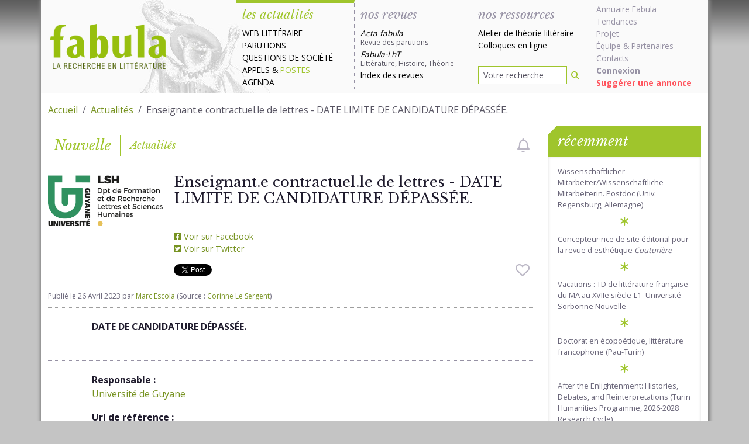

--- FILE ---
content_type: text/html; charset=UTF-8
request_url: https://www.fabula.org/actualites/113990/enseignant-e-contractuel-le-de-lettres-a-l-universite-de-guyane-cayenne.html
body_size: 6087
content:
<!DOCTYPE html>
<html class="full-height" lang="fr">
    <head>
        
        <meta charset="utf-8">
        <meta http-equiv="Content-type" content="text/html; charset=UTF-8" />
        <meta http-equiv="Content-Language" content="fr-FR"/>
        <meta name="viewport" content="width=device-width, initial-scale=1.0">
        <title>Enseignant.e contractuel.le de lettres - DATE LIMITE DE CANDIDATURE DÉPASSÉE. </title>

        <meta name="googlebot" content="max-snippet:300, max-image-preview:standard">

        <link rel="preconnect" href="https://fonts.googleapis.com">
        <link rel="preconnect" href="https://ajax.googleapis.com">
        <link rel="preconnect" href="https://fonts.gstatic.com" crossorigin>
        <link href="https://fonts.googleapis.com/css2?family=Libre+Baskerville:ital,wght@0,400;0,700;1,400&family=Open+Sans:wght@400;700&display=swap" rel="stylesheet">

        <link href="/css/fabula.css?v=1.10" rel="stylesheet" type="text/css" />

        <meta name="url" content="https://www.fabula.org/actualites/113990/enseignant-e-contractuel-le-de-lettres-a-l-universite-de-guyane-cayenne.html"/>
        <meta name="verify-v1" content="zDUx4LU7GN3oeJAXLECA+BLOsYqjbBiaZwASPrPTcTs="/>
        <meta name="revisit-after" content="2 days"/>
        <meta name="distribution" content="global"/>
        <meta name="author" content="Équipe de recherche Fabula"/>
        <meta name="description" content="DATE DE CANDIDATURE DÉPASSÉE. "/>

        <meta property="fb:page_id" content="106252802826399" />

        <!-- OpenGraph -->
        <meta property="og:url"                content="https://www.fabula.org/actualites/113990/enseignant-e-contractuel-le-de-lettres-a-l-universite-de-guyane-cayenne.html" />
        <meta property="og:type"               content="article" />
        <meta property="og:title"              content="Enseignant.e contractuel.le de lettres - DATE LIMITE DE CANDIDATURE DÉPASSÉE. " />
        <meta property="og:description"        content="DATE DE CANDIDATURE DÉPASSÉE. " />
        <meta property="og:image"              content="https://www.fabula.org/actualites/documents/113990_7bb5cf0351b55d6211b7c36eda91927c.png" />

        <!-- Facebook -->
        <meta property="fb:app_id" content="597387631721245" />

        <!-- Twitter -->
        <meta name="twitter:card" content="summary"/>
        <meta name="twitter:site" content="@fabula" />
        <meta name="twitter:title" content="Enseignant.e contractuel.le de lettres - DATE LIMITE DE CANDIDATURE DÉPASSÉE. "/>
        <meta name="twitter:description" content="DATE DE CANDIDATURE DÉPASSÉE. "/>
        <meta name="twitter:image" content="https://www.fabula.org/actualites/documents/113990_7bb5cf0351b55d6211b7c36eda91927c-sn.jpg"/>


        <meta property="dc:identifier" scheme="URI" content="https://www.fabula.org/actualites/113990/enseignant-e-contractuel-le-de-lettres-a-l-universite-de-guyane-cayenne.html" />
        <meta property="dc:type" content="text" />
        <meta property="dc:format" content="text/html" />
        <meta property="dc:source" content="https://www.fabula.org"/>
        <meta property="dc:rights" content="© Fabula.org, licence Creative Commons Paternité-Pas d'Utilisation Commerciale-Pas de Modification" />
        <meta property="dc:publisher" content="Équipe de recherche Fabula, École Normale Supérieure, 45 rue d'Ulm, 75230 Paris Cedex 05" />
        <meta property="dc:creator" content="Équipe de recherche Fabula" />
        <meta property="dc:title" content="Enseignant.e contractuel.le de lettres - DATE LIMITE DE CANDIDATURE DÉPASSÉE. " />
        <meta property="dc:description" content="DATE DE CANDIDATURE DÉPASSÉE. " />
        <meta property="dc:language" scheme="RFC3066" content="fr-FR"/>
        <link rel="dc:identifier" href="https://www.fabula.org/actualites/113990/enseignant-e-contractuel-le-de-lettres-a-l-universite-de-guyane-cayenne.html" />

        <meta property="dc:subject" content="Fabula"/>
        <meta property="dc:subject" content="université"/>
        <meta property="dc:subject" content="lettres"/>
        <meta property="dc:subject" content="colloques"/>
        <meta property="dc:subject" content="revues"/>
        <meta property="dc:subject" content="acta"/>
        
        <!-- RSS -->
        <link rel="alternate" type="application/rss+xml" title="Tout Fabula" href="https://www.fabula.org/rss/global.xml"/>
        <link rel="alternate" type="application/rss+xml" title="La une de fabula" href="https://www.fabula.org/rss/fabula.xml"/>
        <link rel="alternate" type="application/rss+xml" title="Les dernières annonces" href="https://www.fabula.org/rss/fabula1.xml"/>
        <link rel="alternate" type="application/rss+xml" title="Les dernières parutions" href="https://www.fabula.org/rss/fabula2.xml"/>
        <link rel="alternate" type="application/rss+xml" title="Points de vue et débats" href="https://www.fabula.org/rss/fabula4.xml"/>
        <link rel="alternate" type="application/rss+xml" title="Web littéraire" href="https://www.fabula.org/rss/fabula5.xml"/>
        <link rel="alternate" type="application/rss+xml" title="Les derniers articles de la revue Acta fabula" href="//www.fabula.org/lodel/acta/backend.php?format=rss092documents"/>
        

        <!-- Android  -->
        <meta name="theme-color" content="#8cb200">
        <meta name="mobile-web-app-capable" content="yes">

        <!-- iOS -->
        <meta name="apple-mobile-web-app-title" content="Fabula">
        <meta name="apple-mobile-web-app-capable" content="yes">
        <meta name="apple-mobile-web-app-status-bar-style" content="default">

        <!-- Windows  -->
        <meta name="msapplication-navbutton-color" content="#8cb200">
        <meta name="msapplication-TileColor" content="#ffffff">
        <meta name="msapplication-TileImage" content="/medias/pwa/icon-144x144.png">
        <meta name="msapplication-config" content="/browserconfig.xml">

        <!-- Pinned Sites  -->
        <meta name="application-name" content="Fabula">
        <meta name="msapplication-tooltip" content="La recherche en littérature">
        <meta name="msapplication-starturl" content="/">

        <!-- Tap highlighting  -->
        <meta name="msapplication-tap-highlight" content="no">

        <!-- UC Mobile Browser  -->
        <meta name="full-screen" content="yes">
        <meta name="browsermode" content="application">

        <!-- Disable night mode for this page  -->
        <meta name="nightmode" content="disable">

        <!-- Orientation  -->
        <meta name="screen-orientation" content="portrait">


        <!-- Main Link Tags  -->
        <link href="/medias/pwa/icon-16x16.png" rel="icon" type="image/png" sizes="16x16">
        <link href="/medias/pwa/icon-32x32.png" rel="icon" type="image/png" sizes="32x32">
        <link href="/medias/pwa/icon-48x48.png" rel="icon" type="image/png" sizes="48x48">

        <!-- iOS  -->
        <link href="/medias/pwa/icon-57x57.png" rel="apple-touch-icon">
        <link href="/medias/pwa/icon-76x76.png" rel="apple-touch-icon" sizes="76x76">
        <link href="/medias/pwa/icon-120x120.png" rel="apple-touch-icon" sizes="120x120">
        <link href="/medias/pwa/icon-152x152.png" rel="apple-touch-icon" sizes="152x152">
        <link href="/medias/pwa/icon-167x167.png" rel="apple-touch-icon" sizes="167x167">
        <link href="/medias/pwa/icon-180x180.png" rel="apple-touch-icon" sizes="180x180">


        <!-- Startup Image  -->
        <link href="/medias/pwa/start-up-2048.png" sizes="2048x2732" rel="apple-touch-startup-image" />
        <link href="/medias/pwa/start-up-1668.png" sizes="1668x2224" rel="apple-touch-startup-image" />
        <link href="/medias/pwa/start-up-1536.png" sizes="1536x2048" rel="apple-touch-startup-image" />
        <link href="/medias/pwa/start-up-1125.png" sizes="1125x2436" rel="apple-touch-startup-image" />
        <link href="/medias/pwa/start-up-1242.png" sizes="1242x2208" rel="apple-touch-startup-image" />
        <link href="/medias/pwa/start-up-750.png" sizes="750x1334" rel="apple-touch-startup-image" />
        <link href="/medias/pwa/start-up-640.png" sizes="640x1136" rel="apple-touch-startup-image" />
        <link href="/medias/pwa/start-up-320.png" sizes="320x480" rel="apple-touch-startup-image">


        <!-- Android  -->
        <link href="/medias/pwa/icon-512x512.png" rel="icon" sizes="512x512">
        <link href="/medias/pwa/icon-192x192.png" rel="icon" sizes="192x192">
        <link href="/medias/pwa/icon-128x128.png" rel="icon" sizes="128x128">

        <link href="/favicon.ico" rel="shortcut icon" type="image/x-icon">

        <!-- UC Browser  -->
        <link href="/medias/pwa/icon-52x52.png" rel="apple-touch-icon-precomposed" sizes="57x57">
        <link href="/medias/pwa/icon-72x72.png" rel="apple-touch-icon" sizes="72x72">


        
<meta name="thumbnail" content="https://www.fabula.org/actualites/documents/113990_7bb5cf0351b55d6211b7c36eda91927c.png" />
<link rel="canonical" href="https://www.fabula.org/actualites/113990/enseignant-e-contractuel-le-de-lettres-a-l-universite-de-guyane-cayenne.html" />
        
    </head>
    <body>
        <main>
            
            <div class="container-xl">
            
                
                    <header id="header" class="main-header row">
    <nav class="navbar navbar-expand-lg navbar-light">
        
        <a href="/" class="navbar-brand" title="Retour à l'accueil"><img src="/medias/logo-light.png" alt="Fabula, la recherche en literature" class="print"></a>
        
        <button class="navbar-toggler" type="button" data-bs-toggle="offcanvas" data-bs-target="#main-menu-navbar" aria-controls="main-menu-navbar" aria-expanded="false" aria-label="Afficher la navigation">
            <span class="navbar-toggler-icon"></span>
        </button>
        <div class="offcanvas offcanvas-end" tabindex="-1" id="main-menu-navbar" aria-labelledby="main-menu-navbar-label">
            <div class="offcanvas-header">
                <h5 class="offcanvas-title" id="main-menu-navbar-label">Navigation</h5>
                <button type="button" class="btn-close text-reset" data-bs-dismiss="offcanvas" aria-label="Fermer"></button>
            </div>
            <div class="offcanvas-body">
                <ul class="navbar-nav w-100">
    <li class="nav-item actus active">
        <div class="category-head text-primary">les actualités</div>
        <ul>
            <li><a href="/actualites/web-litteraire/" >Web littéraire</a></li>
            <li><a href="/actualites/parutions/" >Parutions</a></li>
            <li><a href="/actualites/questions-societe/" >Questions de société</a></li>
            <li><a href="/actualites/appels/" >Appels</a> & <a href="/actualites/postes/" class="text-primary">Postes</a></li>
            <li><a href="/actualites/agenda/" >Agenda</a></li>
        </ul>
    </li>


    <li class="nav-item revues ">
        <div class="category-head">nos revues</div>
        <ul>
            <li><a class="revue no-uppercase " href="/revue/"><i>Acta fabula</i><div class="text-muted">Revue des parutions</div></a></li>
            <li><a class="revue no-uppercase " href="/lht/"><i>Fabula-LhT</i><div class="text-muted">Littérature, Histoire, Théorie</div></a></li>
            <li><a class="no-uppercase " href="/revue/index/">Index des revues</a></li>
        </ul>
    </li>


    <li class="nav-item ressources  d-flex flex-column h-100 align-items-stretch ">
        <div class="category-head ">nos ressources</div>
        <ul>
            <li><a href="/ressources/atelier/" class="no-uppercase ">Atelier de théorie littéraire</a></li>
            <li><a href="/colloques/" class="no-uppercase ">Colloques en ligne</a></li>
        </ul>
        <ul class="mt-auto">
            <li class="mb-2">
                <form action="/recherche.html" role="search" method="POST">
                    <div class="input-group input-group-sm">
                        <input type="search" class="form-control" name="q" placeholder="Votre recherche" value="">
                        <button type="submit" class="btn" aria-label="Rechercher"><i class="fa-solid fa-magnifying-glass"></i></button>
                    </div>
                </form>
            </li>
        </ul>
    </li>

    <li class="nav-item projet">
        <ul>
            <li><a class="no-uppercase" href="/annuaire/">Annuaire Fabula</a></li>
            <li><a class="no-uppercase" href="/tendances/nuage.html">Tendances</a></li>
            <li><a class="no-uppercase" href="/projet/faq.html">Projet</a></li>
            <li><a class="no-uppercase" href="/projet/equipe.html">Équipe</a> & <a class="no-uppercase" href="/projet/partenaires.html">Partenaires</a></li>                
            <li><a class="no-uppercase" href="/projet/contacts.html">Contacts</a></li>
            <li><a class="no-uppercase" href="/mon-compte/connexion.html"><b>Connexion</b></a></li>
            <li><a class="no-uppercase suggestion" href="/bo/suggestion-actualite.html">Suggérer une annonce</a></li>
            
        </ul>
    </li>
</ul>            </div>
        </div>
        
    </nav>

</header>                
        

                
                <div id="content-wrapper" class="pt-3 pb-3">
                    
<div class="row">
    <div class="col-12">
        <nav aria-label="fil d'ariane">
            <ol class="breadcrumb">
                <li class="breadcrumb-item"><a href="/">Accueil</a></li>
                <li class="breadcrumb-item"><a href="/actualites/">Actualités</a></li>
                <li class="breadcrumb-item active" aria-current="page">Enseignant.e contractuel.le de lettres - DATE LIMITE DE CANDIDATURE DÉPASSÉE. </li>
            </ol>
        </nav>
    </div>
</div>

                    
<div id="fb-root"></div>
<script async defer crossorigin="anonymous" src="https://connect.facebook.net/fr_FR/sdk.js#xfbml=1&version=v14.0&appId=597387631721245&autoLogAppEvents=1" nonce="XyUl53dh">
</script>
<div class="row">
    <div class="col-lg-9">
        <div class="nouvelle-category-head text-primary">
            
            <div class="fp">Nouvelle</div><div class="lp">Actualités</div>
            
                                            <i class="btn-alert-disabled fa-regular fa-bell ms-auto me-2" data-bs-toggle="tooltip" data-bs-custom-class="mt-2" data-bs-placement="bottom" role="checkbox" aria-checked="false" title="Vous devez être connecté pour créer des alertes"></i>
                                    </div>
        <article class="nouvelle">
            
            <header class="nouvelle-header">
                <div class="thumbnail">
                    
                                        <picture>
                        <source srcset="https://www.fabula.org/actualites/documents/113990_7bb5cf0351b55d6211b7c36eda91927c.png.webp" type="image/webp">                        <source srcset="https://www.fabula.org/actualites/documents/113990_7bb5cf0351b55d6211b7c36eda91927c.png" type="image/jpeg">
                        <img src="https://www.fabula.org/actualites/documents/113990_7bb5cf0351b55d6211b7c36eda91927c.png" alt="Enseignant.e contractuel.le de lettres - DATE LIMITE DE CANDIDATURE DÉPASSÉE. " class="img-fluid">
                    </picture>
                    
                </div>
                <div class="title d-flex flex-column h-100">
                    <h1>Enseignant.e contractuel.le de lettres - DATE LIMITE DE CANDIDATURE DÉPASSÉE. </h1>
                    <div class="mb-3">
                    
                    </div>
                    
                                        <ul class="metadata mb-3">
                                                    <li>
                                <a href="https://www.facebook.com/106252802826399/posts/6072257616225858/" target="_blank" rel="noopener noreferrer">
                                                                        <i class="fa-brands fa-square-facebook"></i> Voir sur Facebook                                                                    </a>
                            </li>
                                                    <li>
                                <a href="https://twitter.com/fabula/status/1651261165106757635" target="_blank" rel="noopener noreferrer">
                                    <i class="fa-brands fa-square-twitter"></i> Voir sur Twitter                                                                                                        </a>
                            </li>
                                            </ul> 
                                        <div class="mt-auto reseaux d-flex align-items-center">
                        <a href="https://twitter.com/share?ref_src=twsrc%5Etfw" class="twitter-share-button" data-via="fabula" data-show-count="false">Tweet</a><script async src="https://platform.twitter.com/widgets.js" charset="utf-8"></script>
                        <div class="ms-2 fb-like" style="height:20px;" data-href="https://www.fabula.org/actualites/113990/enseignant-e-contractuel-le-de-lettres-a-l-universite-de-guyane-cayenne.html" data-width="" data-layout="button" data-action="like" data-size="small" data-share="true"></div>
                                                                            <i class="btn-favorite-disabled fa-regular fa-heart fa-xl ms-auto me-2" role="checkbox" aria-checked="false" data-bs-toggle="tooltip" data-bs-custom-class="mt-2" data-bs-placement="bottom" title="Vous devez être connecté pour ajouter des favoris"></i>
                                                                    </div>
                </div>
                <div class="infos">
                    Publié le <time datetime="2023-04-26 05:21:53">26 Avril 2023</time> par <a href="mailto:escola@fabula.org">Marc Escola</a> (Source : <a href="mailto:corinne.lesergent@univ-guyane.fr">Corinne Le Sergent</a>)
                </div>
                <script type="application/ld+json">
                    {
                        "@context": "https://schema.org",
                        "@type": "NewsArticle",
                        "headline": "Enseignant.e contractuel.le de lettres - DATE LIMITE DE CANDIDATURE DÉPASSÉE.",
                        "mainEntityOfPage":{
                            "@type":"WebPage",
                            "@id":"https://www.fabula.org/actualites/113990/enseignant-e-contractuel-le-de-lettres-a-l-universite-de-guyane-cayenne.html"
                        },
                        "image": [
                            "https://www.fabula.org/actualites/documents/113990_7bb5cf0351b55d6211b7c36eda91927c.png.webp"                        ],
                        "datePublished": "2023-04-26T05:21:53+02:00",
                        "dateModified": "2023-07-27T18:42:59+02:00",
                        "url":"https://www.fabula.org/actualites/113990/enseignant-e-contractuel-le-de-lettres-a-l-universite-de-guyane-cayenne.html",
                        "description":"DATE DE CANDIDATURE DÉPASSÉE. ",
                        "author": [{
                            "@type": "Person",
                            "name": "Marc Escola"
                        }],
                        "publisher":{
                            "@type":"Organization",
                            "name":"Fabula",
                            "logo": {
                                "@type":"ImageObject",
                                "url":"https://www.fabula.org/medias/pwa/icon-120x120.png"
                            },
                            "sameAs": [
                                "https://twitter.com/fabula",
                                "https://www.facebook.com/Fabula.org/",
                                "https://www.instagram.com/fabula_org/"
                            ]
                        }
                    }
                    </script>
                

            </header>
            

            <div class="row texte">
                <div class="col-12">
                    
                    <p><strong>DATE DE CANDIDATURE DÉPASSÉE. </strong></p>
<p><strong></strong></p>
                    
                </div>
            </div>

            
            <footer>
                <div class="col-12">
                    
                    <ul>
                        <li><b>Responsable :</b><br/><a href="mailto:corinne.lesergent@univ-guyane.fr">Université de Guyane</a></li>                        <li><b>Url de référence :</b><br/><a href="http://www.google.fr" target="_blank" rel='noreferrer, noopener'>http://www.google.fr</a></li>                                                                                            </ul>
                    
                </div>
            </footer>
        </article>
    </div>

    
    <aside class="col-lg-3">
        
        <div class="card card-primary bordered">
            <div class="card-header">récemment</div>
            <div class="card-body">
                <ul class="list-unstyled list-link no-padding with-asterisk">
                                    <li><a href="/actualites/131602/wissenschaftlicher-mitarbeiter-wissenschaftliche-mitarbeiterin-postdoc-m-w-d.html">Wissenschaftlicher Mitarbeiter/Wissenschaftliche Mitarbeiterin. Postdoc (Univ. Regensburg, Allemagne)</a></li>
                                    <li><a href="/actualites/131587/concepteur-rice-de-site-editorial-revue-d-esthetique-couturiere.html">Concepteur·rice de site éditorial pour la revue d'esthétique <em>Couturière</em></a></li>
                                    <li><a href="/actualites/131545/vacations-td-de-litterature-francaise-du-ma-au-xviie.html">Vacations : TD de littérature française du MA au XVIIe siècle-L1- Université Sorbonne Nouvelle</a></li>
                                    <li><a href="/actualites/131483/doctorat-en-ecopoetique-litterature-francophone-pau-turin.html">Doctorat en écopoétique, littérature francophone (Pau-Turin)</a></li>
                                    <li><a href="/actualites/131238/turin-humanities-programme-6th-call-for-applications-2025-2026-2028.html">After the Enlightenment: Histories, Debates, and Reinterpretations (Turin Humanities Programme, 2026-2028 Research Cycle)</a></li>
                                    <li><a href="/actualites/131188/poste-de-prof-assistant-t-t-en-philologie-computationnelle-universite-de-geneve-suisse.html">Poste de Professeur Assistant T.T. en philologie computationnelle (Genève)</a></li>
                                    <li><a href="/actualites/131153/vacations-td-de-litterature-xviie-a-cy-cergy-paris-universite.html">Vacations : TD de Littérature XVIIe à CY Cergy Paris Université</a></li>
                                    <li><a href="/actualites/131066/2-prix-annuels-de-l-association-internationale-des-etudes-francaises-aief.html">2 Prix annuels de l’Association Internationale des Études Françaises (AIEF) 2026 - Grèce et Chypre, et Etats-Unis</a></li>
                                    <li><a href="/actualites/131030/lausanne.html">Éditer la poésie en Suisse romande (1900-2025). Trois postes de chercheurs (Lausanne)</a></li>
                                    <li><a href="/actualites/130967/programme-doctoral-d-etudes-francaises-et-francophones-et-de-linguistique-francaise-a-l-universite-d-indiana.html">Programme doctoral d'études françaises et francophones et de linguistique française à l'université d'Indiana</a></li>
                                </ul>
            </div>
        </div>
        
    </aside>
    
</div>

                </div>
                
            

        
        
                
                    <footer id="footer" class="main-footer row">
    <div class="col-sm-6">
        <p><a href="https://creativecommons.org/licenses/by-nc-nd/2.0/fr/">© Tous les textes et documents disponibles sur ce site, sont, sauf mention contraire, protégés par une licence Creative Common.</a></p>
        <p><a href="/projet/mentions.html">Mentions légales et conditions d'utilisation</a>
    </div>
    <div class="col-sm-6">
        <ul class="list-unstyled text-end">
            <li class="mb-2"><a href="/rss/">Flux RSS <i class="ms-2 fa-xl fa-solid fa-square-rss"></i></a></li>
            <li class="mb-2"><a href="https://www.facebook.com/Fabula.org/">Facebook <i class="ms-2 fa-xl fa-brands fa-facebook-square"></i></a></li>
            <li><a href="https://twitter.com/fabula">Twitter <i class="ms-2 fa-xl fa-brands fa-twitter-square"></i></a></li>
        </ul>
    </div>
</footer>                
            
            </div>
            

            
            
            <script src="/js/theme.js?v=1.9"></script>
            
            <script>
                            </script>
        </main>
    </body>
</html>